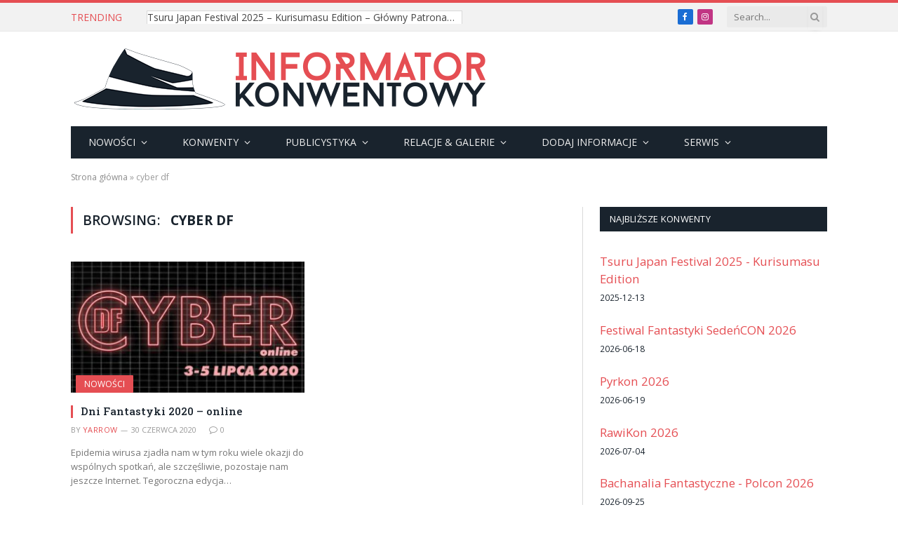

--- FILE ---
content_type: text/html; charset=UTF-8
request_url: https://konwenty.info/tag/cyber-df/
body_size: 15132
content:
<!DOCTYPE html>
<html lang="pl-PL" class="s-light site-s-light">

<head>

	<meta charset="UTF-8" />
	<meta name="viewport" content="width=device-width, initial-scale=1" />
	<meta name='robots' content='index, follow, max-image-preview:large, max-snippet:-1, max-video-preview:-1' />
	<style>img:is([sizes="auto" i], [sizes^="auto," i]) { contain-intrinsic-size: 3000px 1500px }</style>
	
	<!-- This site is optimized with the Yoast SEO plugin v26.4 - https://yoast.com/wordpress/plugins/seo/ -->
	<title>Archiwa cyber df - Informator Konwentowy</title>
	<link rel="canonical" href="https://konwenty.info/tag/cyber-df/" />
	<meta property="og:locale" content="pl_PL" />
	<meta property="og:type" content="article" />
	<meta property="og:title" content="Archiwa cyber df - Informator Konwentowy" />
	<meta property="og:url" content="https://konwenty.info/tag/cyber-df/" />
	<meta property="og:site_name" content="Informator Konwentowy" />
	<meta name="twitter:card" content="summary_large_image" />
	<script type="application/ld+json" class="yoast-schema-graph">{"@context":"https://schema.org","@graph":[{"@type":"CollectionPage","@id":"https://konwenty.info/tag/cyber-df/","url":"https://konwenty.info/tag/cyber-df/","name":"Archiwa cyber df - Informator Konwentowy","isPartOf":{"@id":"https://konwenty.info/#website"},"primaryImageOfPage":{"@id":"https://konwenty.info/tag/cyber-df/#primaryimage"},"image":{"@id":"https://konwenty.info/tag/cyber-df/#primaryimage"},"thumbnailUrl":"https://konwenty.info/wp-content/uploads/2020/05/DF-2020.jpg","breadcrumb":{"@id":"https://konwenty.info/tag/cyber-df/#breadcrumb"},"inLanguage":"pl-PL"},{"@type":"ImageObject","inLanguage":"pl-PL","@id":"https://konwenty.info/tag/cyber-df/#primaryimage","url":"https://konwenty.info/wp-content/uploads/2020/05/DF-2020.jpg","contentUrl":"https://konwenty.info/wp-content/uploads/2020/05/DF-2020.jpg","width":960,"height":365},{"@type":"BreadcrumbList","@id":"https://konwenty.info/tag/cyber-df/#breadcrumb","itemListElement":[{"@type":"ListItem","position":1,"name":"Strona główna","item":"https://konwenty.info/"},{"@type":"ListItem","position":2,"name":"cyber df"}]},{"@type":"WebSite","@id":"https://konwenty.info/#website","url":"https://konwenty.info/","name":"Informator Konwentowy","description":"Twoje Źródło Informacji o Konwentach - Fantastyka, Literatura, Manga, Anime, Postapo","publisher":{"@id":"https://konwenty.info/#organization"},"potentialAction":[{"@type":"SearchAction","target":{"@type":"EntryPoint","urlTemplate":"https://konwenty.info/?s={search_term_string}"},"query-input":{"@type":"PropertyValueSpecification","valueRequired":true,"valueName":"search_term_string"}}],"inLanguage":"pl-PL"},{"@type":"Organization","@id":"https://konwenty.info/#organization","name":"Informator Konwentowy","url":"https://konwenty.info/","logo":{"@type":"ImageObject","inLanguage":"pl-PL","@id":"https://konwenty.info/#/schema/logo/image/","url":"https://konwenty.info/wp-content/uploads/2015/04/informatorkonwentowy_200.png","contentUrl":"https://konwenty.info/wp-content/uploads/2015/04/informatorkonwentowy_200.png","width":200,"height":200,"caption":"Informator Konwentowy"},"image":{"@id":"https://konwenty.info/#/schema/logo/image/"},"sameAs":["https://www.facebook.com/InformatorKonwentowy/"]}]}</script>
	<!-- / Yoast SEO plugin. -->


<link rel='dns-prefetch' href='//www.google.com' />
<link rel='dns-prefetch' href='//fonts.googleapis.com' />
<link rel="alternate" type="application/rss+xml" title="Informator Konwentowy &raquo; Kanał z wpisami" href="https://konwenty.info/feed/" />
<link rel="alternate" type="application/rss+xml" title="Informator Konwentowy &raquo; Kanał z komentarzami" href="https://konwenty.info/comments/feed/" />
<link rel="alternate" type="application/rss+xml" title="Informator Konwentowy &raquo; Kanał z wpisami otagowanymi jako cyber df" href="https://konwenty.info/tag/cyber-df/feed/" />
<script type="text/javascript">
/* <![CDATA[ */
window._wpemojiSettings = {"baseUrl":"https:\/\/s.w.org\/images\/core\/emoji\/16.0.1\/72x72\/","ext":".png","svgUrl":"https:\/\/s.w.org\/images\/core\/emoji\/16.0.1\/svg\/","svgExt":".svg","source":{"concatemoji":"https:\/\/konwenty.info\/wp-includes\/js\/wp-emoji-release.min.js?ver=6.8.3"}};
/*! This file is auto-generated */
!function(s,n){var o,i,e;function c(e){try{var t={supportTests:e,timestamp:(new Date).valueOf()};sessionStorage.setItem(o,JSON.stringify(t))}catch(e){}}function p(e,t,n){e.clearRect(0,0,e.canvas.width,e.canvas.height),e.fillText(t,0,0);var t=new Uint32Array(e.getImageData(0,0,e.canvas.width,e.canvas.height).data),a=(e.clearRect(0,0,e.canvas.width,e.canvas.height),e.fillText(n,0,0),new Uint32Array(e.getImageData(0,0,e.canvas.width,e.canvas.height).data));return t.every(function(e,t){return e===a[t]})}function u(e,t){e.clearRect(0,0,e.canvas.width,e.canvas.height),e.fillText(t,0,0);for(var n=e.getImageData(16,16,1,1),a=0;a<n.data.length;a++)if(0!==n.data[a])return!1;return!0}function f(e,t,n,a){switch(t){case"flag":return n(e,"\ud83c\udff3\ufe0f\u200d\u26a7\ufe0f","\ud83c\udff3\ufe0f\u200b\u26a7\ufe0f")?!1:!n(e,"\ud83c\udde8\ud83c\uddf6","\ud83c\udde8\u200b\ud83c\uddf6")&&!n(e,"\ud83c\udff4\udb40\udc67\udb40\udc62\udb40\udc65\udb40\udc6e\udb40\udc67\udb40\udc7f","\ud83c\udff4\u200b\udb40\udc67\u200b\udb40\udc62\u200b\udb40\udc65\u200b\udb40\udc6e\u200b\udb40\udc67\u200b\udb40\udc7f");case"emoji":return!a(e,"\ud83e\udedf")}return!1}function g(e,t,n,a){var r="undefined"!=typeof WorkerGlobalScope&&self instanceof WorkerGlobalScope?new OffscreenCanvas(300,150):s.createElement("canvas"),o=r.getContext("2d",{willReadFrequently:!0}),i=(o.textBaseline="top",o.font="600 32px Arial",{});return e.forEach(function(e){i[e]=t(o,e,n,a)}),i}function t(e){var t=s.createElement("script");t.src=e,t.defer=!0,s.head.appendChild(t)}"undefined"!=typeof Promise&&(o="wpEmojiSettingsSupports",i=["flag","emoji"],n.supports={everything:!0,everythingExceptFlag:!0},e=new Promise(function(e){s.addEventListener("DOMContentLoaded",e,{once:!0})}),new Promise(function(t){var n=function(){try{var e=JSON.parse(sessionStorage.getItem(o));if("object"==typeof e&&"number"==typeof e.timestamp&&(new Date).valueOf()<e.timestamp+604800&&"object"==typeof e.supportTests)return e.supportTests}catch(e){}return null}();if(!n){if("undefined"!=typeof Worker&&"undefined"!=typeof OffscreenCanvas&&"undefined"!=typeof URL&&URL.createObjectURL&&"undefined"!=typeof Blob)try{var e="postMessage("+g.toString()+"("+[JSON.stringify(i),f.toString(),p.toString(),u.toString()].join(",")+"));",a=new Blob([e],{type:"text/javascript"}),r=new Worker(URL.createObjectURL(a),{name:"wpTestEmojiSupports"});return void(r.onmessage=function(e){c(n=e.data),r.terminate(),t(n)})}catch(e){}c(n=g(i,f,p,u))}t(n)}).then(function(e){for(var t in e)n.supports[t]=e[t],n.supports.everything=n.supports.everything&&n.supports[t],"flag"!==t&&(n.supports.everythingExceptFlag=n.supports.everythingExceptFlag&&n.supports[t]);n.supports.everythingExceptFlag=n.supports.everythingExceptFlag&&!n.supports.flag,n.DOMReady=!1,n.readyCallback=function(){n.DOMReady=!0}}).then(function(){return e}).then(function(){var e;n.supports.everything||(n.readyCallback(),(e=n.source||{}).concatemoji?t(e.concatemoji):e.wpemoji&&e.twemoji&&(t(e.twemoji),t(e.wpemoji)))}))}((window,document),window._wpemojiSettings);
/* ]]> */
</script>
<link rel='stylesheet' id='wpgmp_frontend_css-css' href='https://konwenty.info/wp-content/plugins/wp-google-map-pro/css/wpgmp-frontend.css?ver=6.8.3' type='text/css' media='all' />
<style id='wp-emoji-styles-inline-css' type='text/css'>

	img.wp-smiley, img.emoji {
		display: inline !important;
		border: none !important;
		box-shadow: none !important;
		height: 1em !important;
		width: 1em !important;
		margin: 0 0.07em !important;
		vertical-align: -0.1em !important;
		background: none !important;
		padding: 0 !important;
	}
</style>
<link rel='stylesheet' id='wp-block-library-css' href='https://konwenty.info/wp-includes/css/dist/block-library/style.min.css?ver=6.8.3' type='text/css' media='all' />
<style id='classic-theme-styles-inline-css' type='text/css'>
/*! This file is auto-generated */
.wp-block-button__link{color:#fff;background-color:#32373c;border-radius:9999px;box-shadow:none;text-decoration:none;padding:calc(.667em + 2px) calc(1.333em + 2px);font-size:1.125em}.wp-block-file__button{background:#32373c;color:#fff;text-decoration:none}
</style>
<style id='global-styles-inline-css' type='text/css'>
:root{--wp--preset--aspect-ratio--square: 1;--wp--preset--aspect-ratio--4-3: 4/3;--wp--preset--aspect-ratio--3-4: 3/4;--wp--preset--aspect-ratio--3-2: 3/2;--wp--preset--aspect-ratio--2-3: 2/3;--wp--preset--aspect-ratio--16-9: 16/9;--wp--preset--aspect-ratio--9-16: 9/16;--wp--preset--color--black: #000000;--wp--preset--color--cyan-bluish-gray: #abb8c3;--wp--preset--color--white: #ffffff;--wp--preset--color--pale-pink: #f78da7;--wp--preset--color--vivid-red: #cf2e2e;--wp--preset--color--luminous-vivid-orange: #ff6900;--wp--preset--color--luminous-vivid-amber: #fcb900;--wp--preset--color--light-green-cyan: #7bdcb5;--wp--preset--color--vivid-green-cyan: #00d084;--wp--preset--color--pale-cyan-blue: #8ed1fc;--wp--preset--color--vivid-cyan-blue: #0693e3;--wp--preset--color--vivid-purple: #9b51e0;--wp--preset--gradient--vivid-cyan-blue-to-vivid-purple: linear-gradient(135deg,rgba(6,147,227,1) 0%,rgb(155,81,224) 100%);--wp--preset--gradient--light-green-cyan-to-vivid-green-cyan: linear-gradient(135deg,rgb(122,220,180) 0%,rgb(0,208,130) 100%);--wp--preset--gradient--luminous-vivid-amber-to-luminous-vivid-orange: linear-gradient(135deg,rgba(252,185,0,1) 0%,rgba(255,105,0,1) 100%);--wp--preset--gradient--luminous-vivid-orange-to-vivid-red: linear-gradient(135deg,rgba(255,105,0,1) 0%,rgb(207,46,46) 100%);--wp--preset--gradient--very-light-gray-to-cyan-bluish-gray: linear-gradient(135deg,rgb(238,238,238) 0%,rgb(169,184,195) 100%);--wp--preset--gradient--cool-to-warm-spectrum: linear-gradient(135deg,rgb(74,234,220) 0%,rgb(151,120,209) 20%,rgb(207,42,186) 40%,rgb(238,44,130) 60%,rgb(251,105,98) 80%,rgb(254,248,76) 100%);--wp--preset--gradient--blush-light-purple: linear-gradient(135deg,rgb(255,206,236) 0%,rgb(152,150,240) 100%);--wp--preset--gradient--blush-bordeaux: linear-gradient(135deg,rgb(254,205,165) 0%,rgb(254,45,45) 50%,rgb(107,0,62) 100%);--wp--preset--gradient--luminous-dusk: linear-gradient(135deg,rgb(255,203,112) 0%,rgb(199,81,192) 50%,rgb(65,88,208) 100%);--wp--preset--gradient--pale-ocean: linear-gradient(135deg,rgb(255,245,203) 0%,rgb(182,227,212) 50%,rgb(51,167,181) 100%);--wp--preset--gradient--electric-grass: linear-gradient(135deg,rgb(202,248,128) 0%,rgb(113,206,126) 100%);--wp--preset--gradient--midnight: linear-gradient(135deg,rgb(2,3,129) 0%,rgb(40,116,252) 100%);--wp--preset--font-size--small: 13px;--wp--preset--font-size--medium: 20px;--wp--preset--font-size--large: 36px;--wp--preset--font-size--x-large: 42px;--wp--preset--spacing--20: 0.44rem;--wp--preset--spacing--30: 0.67rem;--wp--preset--spacing--40: 1rem;--wp--preset--spacing--50: 1.5rem;--wp--preset--spacing--60: 2.25rem;--wp--preset--spacing--70: 3.38rem;--wp--preset--spacing--80: 5.06rem;--wp--preset--shadow--natural: 6px 6px 9px rgba(0, 0, 0, 0.2);--wp--preset--shadow--deep: 12px 12px 50px rgba(0, 0, 0, 0.4);--wp--preset--shadow--sharp: 6px 6px 0px rgba(0, 0, 0, 0.2);--wp--preset--shadow--outlined: 6px 6px 0px -3px rgba(255, 255, 255, 1), 6px 6px rgba(0, 0, 0, 1);--wp--preset--shadow--crisp: 6px 6px 0px rgba(0, 0, 0, 1);}:where(.is-layout-flex){gap: 0.5em;}:where(.is-layout-grid){gap: 0.5em;}body .is-layout-flex{display: flex;}.is-layout-flex{flex-wrap: wrap;align-items: center;}.is-layout-flex > :is(*, div){margin: 0;}body .is-layout-grid{display: grid;}.is-layout-grid > :is(*, div){margin: 0;}:where(.wp-block-columns.is-layout-flex){gap: 2em;}:where(.wp-block-columns.is-layout-grid){gap: 2em;}:where(.wp-block-post-template.is-layout-flex){gap: 1.25em;}:where(.wp-block-post-template.is-layout-grid){gap: 1.25em;}.has-black-color{color: var(--wp--preset--color--black) !important;}.has-cyan-bluish-gray-color{color: var(--wp--preset--color--cyan-bluish-gray) !important;}.has-white-color{color: var(--wp--preset--color--white) !important;}.has-pale-pink-color{color: var(--wp--preset--color--pale-pink) !important;}.has-vivid-red-color{color: var(--wp--preset--color--vivid-red) !important;}.has-luminous-vivid-orange-color{color: var(--wp--preset--color--luminous-vivid-orange) !important;}.has-luminous-vivid-amber-color{color: var(--wp--preset--color--luminous-vivid-amber) !important;}.has-light-green-cyan-color{color: var(--wp--preset--color--light-green-cyan) !important;}.has-vivid-green-cyan-color{color: var(--wp--preset--color--vivid-green-cyan) !important;}.has-pale-cyan-blue-color{color: var(--wp--preset--color--pale-cyan-blue) !important;}.has-vivid-cyan-blue-color{color: var(--wp--preset--color--vivid-cyan-blue) !important;}.has-vivid-purple-color{color: var(--wp--preset--color--vivid-purple) !important;}.has-black-background-color{background-color: var(--wp--preset--color--black) !important;}.has-cyan-bluish-gray-background-color{background-color: var(--wp--preset--color--cyan-bluish-gray) !important;}.has-white-background-color{background-color: var(--wp--preset--color--white) !important;}.has-pale-pink-background-color{background-color: var(--wp--preset--color--pale-pink) !important;}.has-vivid-red-background-color{background-color: var(--wp--preset--color--vivid-red) !important;}.has-luminous-vivid-orange-background-color{background-color: var(--wp--preset--color--luminous-vivid-orange) !important;}.has-luminous-vivid-amber-background-color{background-color: var(--wp--preset--color--luminous-vivid-amber) !important;}.has-light-green-cyan-background-color{background-color: var(--wp--preset--color--light-green-cyan) !important;}.has-vivid-green-cyan-background-color{background-color: var(--wp--preset--color--vivid-green-cyan) !important;}.has-pale-cyan-blue-background-color{background-color: var(--wp--preset--color--pale-cyan-blue) !important;}.has-vivid-cyan-blue-background-color{background-color: var(--wp--preset--color--vivid-cyan-blue) !important;}.has-vivid-purple-background-color{background-color: var(--wp--preset--color--vivid-purple) !important;}.has-black-border-color{border-color: var(--wp--preset--color--black) !important;}.has-cyan-bluish-gray-border-color{border-color: var(--wp--preset--color--cyan-bluish-gray) !important;}.has-white-border-color{border-color: var(--wp--preset--color--white) !important;}.has-pale-pink-border-color{border-color: var(--wp--preset--color--pale-pink) !important;}.has-vivid-red-border-color{border-color: var(--wp--preset--color--vivid-red) !important;}.has-luminous-vivid-orange-border-color{border-color: var(--wp--preset--color--luminous-vivid-orange) !important;}.has-luminous-vivid-amber-border-color{border-color: var(--wp--preset--color--luminous-vivid-amber) !important;}.has-light-green-cyan-border-color{border-color: var(--wp--preset--color--light-green-cyan) !important;}.has-vivid-green-cyan-border-color{border-color: var(--wp--preset--color--vivid-green-cyan) !important;}.has-pale-cyan-blue-border-color{border-color: var(--wp--preset--color--pale-cyan-blue) !important;}.has-vivid-cyan-blue-border-color{border-color: var(--wp--preset--color--vivid-cyan-blue) !important;}.has-vivid-purple-border-color{border-color: var(--wp--preset--color--vivid-purple) !important;}.has-vivid-cyan-blue-to-vivid-purple-gradient-background{background: var(--wp--preset--gradient--vivid-cyan-blue-to-vivid-purple) !important;}.has-light-green-cyan-to-vivid-green-cyan-gradient-background{background: var(--wp--preset--gradient--light-green-cyan-to-vivid-green-cyan) !important;}.has-luminous-vivid-amber-to-luminous-vivid-orange-gradient-background{background: var(--wp--preset--gradient--luminous-vivid-amber-to-luminous-vivid-orange) !important;}.has-luminous-vivid-orange-to-vivid-red-gradient-background{background: var(--wp--preset--gradient--luminous-vivid-orange-to-vivid-red) !important;}.has-very-light-gray-to-cyan-bluish-gray-gradient-background{background: var(--wp--preset--gradient--very-light-gray-to-cyan-bluish-gray) !important;}.has-cool-to-warm-spectrum-gradient-background{background: var(--wp--preset--gradient--cool-to-warm-spectrum) !important;}.has-blush-light-purple-gradient-background{background: var(--wp--preset--gradient--blush-light-purple) !important;}.has-blush-bordeaux-gradient-background{background: var(--wp--preset--gradient--blush-bordeaux) !important;}.has-luminous-dusk-gradient-background{background: var(--wp--preset--gradient--luminous-dusk) !important;}.has-pale-ocean-gradient-background{background: var(--wp--preset--gradient--pale-ocean) !important;}.has-electric-grass-gradient-background{background: var(--wp--preset--gradient--electric-grass) !important;}.has-midnight-gradient-background{background: var(--wp--preset--gradient--midnight) !important;}.has-small-font-size{font-size: var(--wp--preset--font-size--small) !important;}.has-medium-font-size{font-size: var(--wp--preset--font-size--medium) !important;}.has-large-font-size{font-size: var(--wp--preset--font-size--large) !important;}.has-x-large-font-size{font-size: var(--wp--preset--font-size--x-large) !important;}
:where(.wp-block-post-template.is-layout-flex){gap: 1.25em;}:where(.wp-block-post-template.is-layout-grid){gap: 1.25em;}
:where(.wp-block-columns.is-layout-flex){gap: 2em;}:where(.wp-block-columns.is-layout-grid){gap: 2em;}
:root :where(.wp-block-pullquote){font-size: 1.5em;line-height: 1.6;}
</style>
<link rel='stylesheet' id='contact-form-7-css' href='https://konwenty.info/wp-content/plugins/contact-form-7/includes/css/styles.css?ver=6.1.3' type='text/css' media='all' />
<link rel='stylesheet' id='osm-map-css-css' href='https://konwenty.info/wp-content/plugins/osm/css/osm_map.css?ver=6.8.3' type='text/css' media='all' />
<link rel='stylesheet' id='osm-ol3-css-css' href='https://konwenty.info/wp-content/plugins/osm/js/OL/7.1.0/ol.css?ver=6.8.3' type='text/css' media='all' />
<link rel='stylesheet' id='osm-ol3-ext-css-css' href='https://konwenty.info/wp-content/plugins/osm/css/osm_map_v3.css?ver=6.8.3' type='text/css' media='all' />
<link rel='stylesheet' id='smartmag-core-css' href='https://konwenty.info/wp-content/themes/smart-mag/style.css?ver=5.4.0' type='text/css' media='all' />
<link rel='stylesheet' id='smartmag-fonts-css' href='https://fonts.googleapis.com/css?family=Open+Sans%3A400%2C400i%2C600%2C700%7CRoboto+Slab%3A400%2C500' type='text/css' media='all' />
<link rel='stylesheet' id='magnific-popup-css' href='https://konwenty.info/wp-content/themes/smart-mag/css/lightbox.css?ver=5.4.0' type='text/css' media='all' />
<link rel='stylesheet' id='smartmag-icons-css' href='https://konwenty.info/wp-content/themes/smart-mag/css/icons/icons.css?ver=5.4.0' type='text/css' media='all' />
<link rel='stylesheet' id='smartmag-skin-css' href='https://konwenty.info/wp-content/themes/smart-mag/css/skin-classic.css?ver=5.4.0' type='text/css' media='all' />
<link rel='stylesheet' id='smartmag-legacy-sc-css' href='https://konwenty.info/wp-content/themes/smart-mag/css/legacy-shortcodes.css?ver=5.4.0' type='text/css' media='all' />
<script type="text/javascript" src="https://konwenty.info/wp-includes/js/jquery/jquery.min.js?ver=3.7.1" id="jquery-core-js"></script>
<script type="text/javascript" src="https://konwenty.info/wp-includes/js/jquery/jquery-migrate.min.js?ver=3.4.1" id="jquery-migrate-js"></script>
<script type="text/javascript" src="https://www.google.com/jsapi?ver=6.8.3" id="wpgmp_map-js"></script>
<script type="text/javascript" src="https://konwenty.info/wp-content/plugins/wp-google-map-pro/js/wpgmp-google-map.js?ver=6.8.3" id="wpgmp_googlemap_script-js"></script>
<script type="text/javascript" src="https://konwenty.info/wp-content/plugins/osm/js/OL/2.13.1/OpenLayers.js?ver=6.8.3" id="osm-ol-library-js"></script>
<script type="text/javascript" src="https://konwenty.info/wp-content/plugins/osm/js/OSM/openlayers/OpenStreetMap.js?ver=6.8.3" id="osm-osm-library-js"></script>
<script type="text/javascript" src="https://konwenty.info/wp-content/plugins/osm/js/OSeaM/harbours.js?ver=6.8.3" id="osm-harbours-library-js"></script>
<script type="text/javascript" src="https://konwenty.info/wp-content/plugins/osm/js/OSeaM/map_utils.js?ver=6.8.3" id="osm-map-utils-library-js"></script>
<script type="text/javascript" src="https://konwenty.info/wp-content/plugins/osm/js/OSeaM/utilities.js?ver=6.8.3" id="osm-utilities-library-js"></script>
<script type="text/javascript" src="https://konwenty.info/wp-content/plugins/osm/js/osm-plugin-lib.js?ver=6.8.3" id="OsmScript-js"></script>
<script type="text/javascript" src="https://konwenty.info/wp-content/plugins/osm/js/polyfill/v2/polyfill.min.js?features=requestAnimationFrame%2CElement.prototype.classList%2CURL&amp;ver=6.8.3" id="osm-polyfill-js"></script>
<script type="text/javascript" src="https://konwenty.info/wp-content/plugins/osm/js/OL/7.1.0/ol.js?ver=6.8.3" id="osm-ol3-library-js"></script>
<script type="text/javascript" src="https://konwenty.info/wp-content/plugins/osm/js/osm-v3-plugin-lib.js?ver=6.8.3" id="osm-ol3-ext-library-js"></script>
<script type="text/javascript" src="https://konwenty.info/wp-content/plugins/osm/js/osm-metabox-events.js?ver=6.8.3" id="osm-ol3-metabox-events-js"></script>
<script type="text/javascript" src="https://konwenty.info/wp-content/plugins/osm/js/osm-startup-lib.js?ver=6.8.3" id="osm-map-startup-js"></script>
<script type="text/javascript" src="https://konwenty.info/wp-content/plugins/wp-retina-2x/app/picturefill.min.js?ver=1763553121" id="wr2x-picturefill-js-js"></script>
<script type="text/javascript" id="smartmag-theme-js-extra">
/* <![CDATA[ */
var Bunyad = {"ajaxurl":"https:\/\/konwenty.info\/wp-admin\/admin-ajax.php"};
/* ]]> */
</script>
<script type="text/javascript" src="https://konwenty.info/wp-content/themes/smart-mag/js/theme.js?ver=5.4.0" id="smartmag-theme-js"></script>
<script type="text/javascript" src="https://konwenty.info/wp-content/themes/smart-mag/js/legacy-shortcodes.js?ver=5.4.0" id="smartmag-legacy-sc-js"></script>
<link rel="https://api.w.org/" href="https://konwenty.info/wp-json/" /><link rel="alternate" title="JSON" type="application/json" href="https://konwenty.info/wp-json/wp/v2/tags/1983" /><link rel="EditURI" type="application/rsd+xml" title="RSD" href="https://konwenty.info/xmlrpc.php?rsd" />
<meta name="generator" content="WordPress 6.8.3" />

<!-- This site is using AdRotate v5.16 to display their advertisements - https://ajdg.solutions/ -->
<!-- AdRotate CSS -->
<style type="text/css" media="screen">
	.g { margin:0px; padding:0px; overflow:hidden; line-height:1; zoom:1; }
	.g img { height:auto; }
	.g-col { position:relative; float:left; }
	.g-col:first-child { margin-left: 0; }
	.g-col:last-child { margin-right: 0; }
	.g-1 { min-width:1px; max-width:302px; margin: 0 auto; }
	.b-1 { margin:0px 1px 1px 1px; }
	@media only screen and (max-width: 480px) {
		.g-col, .g-dyn, .g-single { width:100%; margin-left:0; margin-right:0; }
	}
.adrotate_widgets, .ajdg_bnnrwidgets, .ajdg_grpwidgets { overflow:hidden; padding:0; }
</style>
<!-- /AdRotate CSS -->

<script type="text/javascript"> 

/**  all layers have to be in this global array - in further process each map will have something like vectorM[map_ol3js_n][layer_n] */
var vectorM = [[]];


/** put translations from PHP/mo to JavaScript */
var translations = [];

/** global GET-Parameters */
var HTTP_GET_VARS = [];

</script><!-- OSM plugin V6.1.9: did not add geo meta tags. --> 
<script type="text/javascript">
var wpgmp_ajaxurl = 'https://konwenty.info/wp-admin/admin-ajax.php';
</script>
<link id='MediaRSS' rel='alternate' type='application/rss+xml' title='NextGEN Gallery RSS Feed' href='https://konwenty.info/wp-content/plugins/nextgen-gallery/src/Legacy/xml/media-rss.php' />

		<script>
		var BunyadSchemeKey = 'bunyad-scheme';
		(() => {
			const d = document.documentElement;
			const c = d.classList;
			const scheme = localStorage.getItem(BunyadSchemeKey);
			if (scheme) {
				d.dataset.origClass = c;
				scheme === 'dark' ? c.remove('s-light', 'site-s-light') : c.remove('s-dark', 'site-s-dark');
				c.add('site-s-' + scheme, 's-' + scheme);
			}
		})();
		</script>
		<meta name="generator" content="Elementor 3.33.1; features: additional_custom_breakpoints; settings: css_print_method-external, google_font-enabled, font_display-auto">
<script type="text/javascript" src="https://konwenty.info/wp-content/plugins/si-captcha-for-wordpress/captcha/si_captcha.js?ver=1764213329"></script>
<!-- begin SI CAPTCHA Anti-Spam - login/register form style -->
<style type="text/css">
.si_captcha_small { width:175px; height:45px; padding-top:10px; padding-bottom:10px; }
.si_captcha_large { width:250px; height:60px; padding-top:10px; padding-bottom:10px; }
img#si_image_com { border-style:none; margin:0; padding-right:5px; float:left; }
img#si_image_reg { border-style:none; margin:0; padding-right:5px; float:left; }
img#si_image_log { border-style:none; margin:0; padding-right:5px; float:left; }
img#si_image_side_login { border-style:none; margin:0; padding-right:5px; float:left; }
img#si_image_checkout { border-style:none; margin:0; padding-right:5px; float:left; }
img#si_image_jetpack { border-style:none; margin:0; padding-right:5px; float:left; }
img#si_image_bbpress_topic { border-style:none; margin:0; padding-right:5px; float:left; }
.si_captcha_refresh { border-style:none; margin:0; vertical-align:bottom; }
div#si_captcha_input { display:block; padding-top:15px; padding-bottom:5px; }
label#si_captcha_code_label { margin:0; }
input#si_captcha_code_input { width:65px; }
p#si_captcha_code_p { clear: left; padding-top:10px; }
.si-captcha-jetpack-error { color:#DC3232; }
</style>
<!-- end SI CAPTCHA Anti-Spam - login/register form style -->
			<style>
				.e-con.e-parent:nth-of-type(n+4):not(.e-lazyloaded):not(.e-no-lazyload),
				.e-con.e-parent:nth-of-type(n+4):not(.e-lazyloaded):not(.e-no-lazyload) * {
					background-image: none !important;
				}
				@media screen and (max-height: 1024px) {
					.e-con.e-parent:nth-of-type(n+3):not(.e-lazyloaded):not(.e-no-lazyload),
					.e-con.e-parent:nth-of-type(n+3):not(.e-lazyloaded):not(.e-no-lazyload) * {
						background-image: none !important;
					}
				}
				@media screen and (max-height: 640px) {
					.e-con.e-parent:nth-of-type(n+2):not(.e-lazyloaded):not(.e-no-lazyload),
					.e-con.e-parent:nth-of-type(n+2):not(.e-lazyloaded):not(.e-no-lazyload) * {
						background-image: none !important;
					}
				}
			</style>
			<!-- Global site tag (gtag.js) - Google Analytics -->
<script async src="https://www.googletagmanager.com/gtag/js?id=UA-1499511-8"></script>
<script>
  window.dataLayer = window.dataLayer || [];
  function gtag(){dataLayer.push(arguments);}
  gtag('js', new Date());

  gtag('config', 'UA-1499511-8');
</script>
		<style type="text/css" id="wp-custom-css">
			.main-head .title {
 float: none !important;
 text-align:center !important;
}

.tabelka tr:hover td { 
		color: #fff !important;
		background: #e54e53; 
		text-decoration: none;
	}
.tabelka tr:hover a { 
		color: #fff !important;
}

.post-content p {
 text-align: justify;
}

@media only screen and (max-width: 799px) { 
 .mobile_znikacz {
  display:none;
}
}



	/* Tabik */
	.tabik {
		width:auto;
		position: relative;
	}
	
	.tabik_naglowek {
		background: #19232d;
		color: #efefef;
		margin-bottom: 1em;
		border-left: 0.25em solid red;
		overflow:auto;
		
	}
	
	.tabik_miesiac {
		margin-bottom: 1em;
		text-align:center;
		padding: 1em;
		background:#ebebeb;
	}
	
	.tabik_konwent  {
		min-height:1px;
		overflow:auto;
		border-left: 0.25em solid red;
		margin-bottom: 0.8em;
	}
	
	.tabik_konwent:nth-child(2n)   {
		min-height:1px;
		overflow:auto;
		background:#f3f3f3;
	}
	
	
	 .tabik_nazwa {	
		width: 30%;
		float:left;
		min-height:1px;
	 }
	 
	 .tabik_nazwa  a {	
		font-weight: bold;
		font-weight: normal;
		display: block;
	 }
	 
	 .tabik_nazwa :first-child {
		padding: 0 0 0 0.8em;
	 }
	 
	 .tabik_miejscowosc {
		width: 20%;
		float:left;
		min-height:1px;
	 }
	 .tabik_data {
		width: 10%;
		float:left;
		min-height:1px;
	 }
	 .tabik_dni {
		width: 5%;
		float:left;
		min-height:1px;
	 }
	 .tabik_rodzaj {
		width: 14%;
		float:left;
		min-height:1px;
	 }
	 .tabik_cena {
		width: 13%;
		float:left;
		min-height:1px;
	 }
	 .tabik_strona {
		width: 8%;
		float:left;
		min-height:1px;
	 }
	 
	 .tabik_konwent:hover { 
		color: #fff !important;
		background: #e54e53; 
	}
	
	 .tabik_konwent:hover a { 
		color: #fff !important;
	}
	.tabik_media {
		display: none;
	}
	.tabik_mapa {
		float:right;
		width:300px;
		height:300px;
		border: 1px solid #ccc;
		margin-bottom:10px;
		margin-left:10px;
	}
	.tabik_odwolany div {
		color: #aaa !important;
		text-decoration: line-through !important;
	}
	
	.tabik_patronat div {
		color: #000 !important;
		font-weight: bold !important;
	}

	.tabik_patronat div a {
		font-weight: bold !important;
	}

	
	.tabik_odwolany div a {
		color: #aaa !important;
		text-decoration: line-through !important;
	}
	
	
	
	@media only screen and (max-width: 799px) { 
	
			 .tabik_naglowek {
				display:none;
			 }
			 .tabik_konwent {
				padding: 0 0 0 0.8em;
			 }
			 
			 .tabik_nazwa {	
				width: auto;
				float:none;
				min-height:1px;
				font-size: 2em;
			 }
			 
			 .tabik_nazwa  a {	
				font-weight: bold;
				font-weight: normal;
			 }
			 
			 .tabik_nazwa :first-child {
				padding: 0;
			 }
			 
			 .tabik_miejscowosc {
				width: auto;
				float:none;
			 }
			 .tabik_data {
				width: auto;
				float:none;
			 }
			 .tabik_dni {
				display:none;
			 }
			 .tabik_rodzaj {
				width: auto;
				float:none;
			 }
			 .tabik_cena {
				width: auto;
				float:none;
			 }
			 .tabik_strona {
				width: auto;
				float:none;
			 }
			 
			 .tabik_media {
				display: block;
				float:left;
				padding-right: 2em;
				width:30%;
			}
			
			.tabik_mapa {
				float:none;
				width:auto;
				height:300px;
				border: 1px solid #ccc;
				margin-bottom:10px;
				margin-left:10px;
			}
			
			img.alignright  {
				display: block;
				float:none !important;
				margin-left:auto !important;
				margin-right:auto !important;
				width:90%;
				height:auto;
			}
			img.alignleft  {
				display: block;
				float:none !important;
				margin-left:auto !important;
				margin-right:auto !important;
				width:90%;
				height:auto;
			}
		

	}
	
.no-display {
opacity: 1 !important;
}		</style>
		

</head>

<body class="archive tag tag-cyber-df tag-1983 wp-theme-smart-mag right-sidebar has-lb has-lb-sm has-sb-sep layout-normal elementor-default elementor-kit-84428">



<div class="main-wrap">

	
<div class="off-canvas-backdrop"></div>
<div class="mobile-menu-container off-canvas s-dark hide-menu-lg" id="off-canvas">

	<div class="off-canvas-head">
		<a href="#" class="close"><i class="tsi tsi-times"></i></a>

		<div class="ts-logo">
					</div>
	</div>

	<div class="off-canvas-content">

					<ul class="mobile-menu"></ul>
		
		
		
		<div class="spc-social spc-social-b smart-head-social">
		
			
				<a href="https://www.facebook.com/InformatorKonwentowy" class="link s-facebook" target="_blank" rel="noopener">
					<i class="icon tsi tsi-facebook"></i>
					<span class="visuallyhidden">Facebook</span>
				</a>
									
			
				<a href="#" class="link s-twitter" target="_blank" rel="noopener">
					<i class="icon tsi tsi-twitter"></i>
					<span class="visuallyhidden">Twitter</span>
				</a>
									
			
				<a href="https://www.instagram.com/informator.konwentowy" class="link s-instagram" target="_blank" rel="noopener">
					<i class="icon tsi tsi-instagram"></i>
					<span class="visuallyhidden">Instagram</span>
				</a>
									
			
		</div>

		
	</div>

</div>
<div class="smart-head smart-head-legacy smart-head-main" id="smart-head" data-sticky="auto" data-sticky-type="smart">
	
	<div class="smart-head-row smart-head-top is-light smart-head-row-full">

		<div class="inner wrap">

							
				<div class="items items-left ">
				
<div class="trending-ticker">
	<span class="heading">Trending</span>

	<ul>
				
			<li><a href="https://konwenty.info/tsuru-japan-festival-2025-kurisumasu-edition-glowny-patronat-medialny/" class="post-link">Tsuru Japan Festival 2025 &#8211; Kurisumasu Edition &#8211; Główny Patronat Medialny</a></li>
		
				
			<li><a href="https://konwenty.info/czestochowski-dzien-fantastyki-xiii-fotorelacja/" class="post-link">Częstochowski Dzień Fantastyki XIII &#8211; fotorelacja</a></li>
		
				
			<li><a href="https://konwenty.info/ryucon-silesia-2025-fotorelacja/" class="post-link">Ryucon Silesia 2025 &#8211; fotorelacja</a></li>
		
				
			<li><a href="https://konwenty.info/bunkasai-patronat-medialny/" class="post-link">Bunkasai &#8211; patronat medialny</a></li>
		
				
			<li><a href="https://konwenty.info/czestochowski-dzien-fantastyki-xiii-2025-wiesci/" class="post-link">Częstochowski Dzień Fantastyki XIII [2025] &#8211; wieści</a></li>
		
				
			<li><a href="https://konwenty.info/kapitularz-2025-relacja/" class="post-link">Kapitularz 2025 &#8211; relacja</a></li>
		
				
			<li><a href="https://konwenty.info/ryucon-silesia-2025-patronat-medialny/" class="post-link">Ryucon Silesia 2025 &#8211; patronat medialny</a></li>
		
				
			<li><a href="https://konwenty.info/bachanalia-program-dostepny/" class="post-link">Bachanalia &#8211; program dostępny</a></li>
		
				
			</ul>
</div>
				</div>

							
				<div class="items items-center empty">
								</div>

							
				<div class="items items-right ">
				
		<div class="spc-social spc-social-c smart-head-social spc-social-bg">
		
			
				<a href="https://www.facebook.com/InformatorKonwentowy" class="link s-facebook" target="_blank" rel="noopener">
					<i class="icon tsi tsi-facebook"></i>
					<span class="visuallyhidden">Facebook</span>
				</a>
									
			
				<a href="https://www.instagram.com/informator.konwentowy" class="link s-instagram" target="_blank" rel="noopener">
					<i class="icon tsi tsi-instagram"></i>
					<span class="visuallyhidden">Instagram</span>
				</a>
									
			
		</div>

		

	<div class="smart-head-search">
		<form role="search" class="search-form" action="https://konwenty.info/" method="get">
			<input type="text" name="s" class="query live-search-query" value="" placeholder="Search..." autocomplete="off" />
			<button class="search-button" type="submit">
				<i class="tsi tsi-search"></i>
				<span class="visuallyhidden"></span>
			</button>
		</form>
	</div> <!-- .search -->

				</div>

						
		</div>
	</div>

	
	<div class="smart-head-row smart-head-mid is-light smart-head-row-full">

		<div class="inner wrap">

							
				<div class="items items-left ">
					<a href="https://konwenty.info/" title="Informator Konwentowy" rel="home" class="logo-link ts-logo">
		<span>
			
				
					
					<img src="https://konwenty.info/wp-content/uploads/2015/02/informatorkonwentowy_logo.png" class="logo-image" alt="Informator Konwentowy" />

									 
					</span>
	</a>				</div>

							
				<div class="items items-center empty">
								</div>

							
				<div class="items items-right ">
				
<div class="h-text h-text">
	</div>				</div>

						
		</div>
	</div>

	
	<div class="smart-head-row smart-head-bot s-dark wrap">

		<div class="inner full">

							
				<div class="items items-left ">
					<div class="nav-wrap">
		<nav class="navigation navigation-main nav-hov-b">
			<ul id="menu-nawigacja-1" class="menu"><li id="menu-item-3709" class="menu-item menu-item-type-taxonomy menu-item-object-category menu-item-has-children menu-cat-374 menu-item-3709"><a href="https://konwenty.info/kategoria/nowosci/">Nowości</a>
<ul class="sub-menu">
	<li id="menu-item-38168" class="menu-item menu-item-type-taxonomy menu-item-object-category menu-cat-894 menu-item-38168"><a href="https://konwenty.info/kategoria/fantastyka/">Fantastyka</a></li>
	<li id="menu-item-38169" class="menu-item menu-item-type-taxonomy menu-item-object-category menu-cat-893 menu-item-38169"><a href="https://konwenty.info/kategoria/manga-anime/">Manga &#038; Anime</a></li>
	<li id="menu-item-48352" class="menu-item menu-item-type-taxonomy menu-item-object-category menu-cat-1202 menu-item-48352"><a href="https://konwenty.info/kategoria/larpy/">Larpy</a></li>
</ul>
</li>
<li id="menu-item-3713" class="menu-item menu-item-type-custom menu-item-object-custom menu-item-has-children menu-item-3713"><a href="https://konwenty.info/konwenty/">Konwenty</a>
<ul class="sub-menu">
	<li id="menu-item-4439" class="menu-item menu-item-type-custom menu-item-object-custom menu-item-has-children menu-item-4439"><a href="https://konwenty.info/konwenty/">Lista Konwentów</a>
	<ul class="sub-menu">
		<li id="menu-item-15603" class="menu-item menu-item-type-custom menu-item-object-custom menu-item-15603"><a href="//konwenty.info/konwenty/#dzisiaj">Nadchodzące</a></li>
		<li id="menu-item-92328" class="menu-item menu-item-type-custom menu-item-object-custom menu-item-92328"><a href="//konwenty.info/konwenty/?rok=2024">Rok 2024</a></li>
		<li id="menu-item-15601" class="menu-item menu-item-type-custom menu-item-object-custom menu-item-15601"><a href="//konwenty.info/konwenty/?rok=2023">Rok 2023</a></li>
		<li id="menu-item-15600" class="menu-item menu-item-type-custom menu-item-object-custom menu-item-15600"><a href="//konwenty.info/konwenty/?rok=2022">Rok 2022</a></li>
	</ul>
</li>
	<li id="menu-item-4543" class="menu-item menu-item-type-custom menu-item-object-custom menu-item-4543"><a href="https://konwenty.info/mapa">Mapa Konwentowa</a></li>
	<li id="menu-item-15634" class="menu-item menu-item-type-post_type menu-item-object-page menu-item-15634"><a href="https://konwenty.info/kalendarz/">Kalendarz Konwentów</a></li>
</ul>
</li>
<li id="menu-item-3711" class="menu-item menu-item-type-taxonomy menu-item-object-category menu-item-has-children menu-cat-378 menu-item-3711"><a href="https://konwenty.info/kategoria/publicystyka/">Publicystyka</a>
<ul class="sub-menu">
	<li id="menu-item-13140" class="menu-item menu-item-type-taxonomy menu-item-object-category menu-cat-890 menu-item-13140"><a href="https://konwenty.info/kategoria/publicystyka/artykuly/">Artykuły</a></li>
	<li id="menu-item-51331" class="menu-item menu-item-type-taxonomy menu-item-object-category menu-cat-1233 menu-item-51331"><a href="https://konwenty.info/kategoria/publicystyka/felietony/">Felietony</a></li>
	<li id="menu-item-13142" class="menu-item menu-item-type-taxonomy menu-item-object-category menu-cat-892 menu-item-13142"><a href="https://konwenty.info/kategoria/publicystyka/poradniki/">Poradniki</a></li>
	<li id="menu-item-13143" class="menu-item menu-item-type-taxonomy menu-item-object-category menu-cat-891 menu-item-13143"><a href="https://konwenty.info/kategoria/publicystyka/podsumowania/">Podsumowania</a></li>
	<li id="menu-item-66859" class="menu-item menu-item-type-taxonomy menu-item-object-category menu-cat-1222 menu-item-66859"><a href="https://konwenty.info/kategoria/publicystyka/wywiady/">Wywiady</a></li>
	<li id="menu-item-3712" class="menu-item menu-item-type-taxonomy menu-item-object-category menu-cat-376 menu-item-3712"><a href="https://konwenty.info/kategoria/publicystyka/faq/">FAQ</a></li>
</ul>
</li>
<li id="menu-item-4429" class="menu-item menu-item-type-custom menu-item-object-custom menu-item-has-children menu-item-4429"><a href="https://konwenty.info/kategoria/relacje/">Relacje &#038; Galerie</a>
<ul class="sub-menu">
	<li id="menu-item-3756" class="menu-item menu-item-type-taxonomy menu-item-object-category menu-cat-419 menu-item-3756"><a href="https://konwenty.info/kategoria/relacje/">Relacje</a></li>
	<li id="menu-item-18163" class="menu-item menu-item-type-taxonomy menu-item-object-category menu-cat-820 menu-item-18163"><a href="https://konwenty.info/kategoria/galeria/">Galerie</a></li>
	<li id="menu-item-48997" class="menu-item menu-item-type-taxonomy menu-item-object-category menu-cat-1203 menu-item-48997"><a href="https://konwenty.info/kategoria/recenzje-larpow/">Recenzje larpów</a></li>
</ul>
</li>
<li id="menu-item-3717" class="menu-item menu-item-type-custom menu-item-object-custom menu-item-has-children menu-item-3717"><a href="https://konwenty.info/dodaj-informacje/">Dodaj Informacje</a>
<ul class="sub-menu">
	<li id="menu-item-15613" class="menu-item menu-item-type-post_type menu-item-object-page menu-item-15613"><a href="https://konwenty.info/dodaj-konwent/">Dodaj konwent</a></li>
	<li id="menu-item-15612" class="menu-item menu-item-type-post_type menu-item-object-page menu-item-15612"><a href="https://konwenty.info/dodaj-wiadomosc/">Dodaj wiadomość</a></li>
</ul>
</li>
<li id="menu-item-3720" class="menu-item menu-item-type-post_type menu-item-object-page menu-item-has-children menu-item-3720"><a href="https://konwenty.info/informacje/">Serwis</a>
<ul class="sub-menu">
	<li id="menu-item-43232" class="menu-item menu-item-type-post_type menu-item-object-page menu-item-43232"><a href="https://konwenty.info/informacje/">O Serwisie</a></li>
	<li id="menu-item-77795" class="menu-item menu-item-type-post_type menu-item-object-page menu-item-77795"><a href="https://konwenty.info/redakcja/">Redakcja</a></li>
	<li id="menu-item-3863" class="menu-item menu-item-type-post_type menu-item-object-page menu-item-3863"><a href="https://konwenty.info/dolacz_do_redakcji/">Dołącz do redakcji Informatora Konwentowego</a></li>
	<li id="menu-item-38225" class="menu-item menu-item-type-post_type menu-item-object-page menu-item-38225"><a href="https://konwenty.info/patronat-medialny/">Patronat Medialny</a></li>
	<li id="menu-item-3721" class="menu-item menu-item-type-post_type menu-item-object-page menu-item-3721"><a href="https://konwenty.info/?page_id=1890">Konwent Roku/Sezonu</a></li>
</ul>
</li>
</ul>		</nav>
	</div>
				</div>

							
				<div class="items items-center empty">
								</div>

							
				<div class="items items-right empty">
								</div>

						
		</div>
	</div>

	</div>
<div class="smart-head smart-head-a smart-head-mobile" id="smart-head-mobile" data-sticky="mid" data-sticky-type>
	
	<div class="smart-head-row smart-head-mid smart-head-row-3 is-light smart-head-row-full">

		<div class="inner wrap">

							
				<div class="items items-left ">
				
<button class="offcanvas-toggle has-icon" type="button" aria-label="Menu">
	<span class="hamburger-icon hamburger-icon-a">
		<span class="inner"></span>
	</span>
</button>				</div>

							
				<div class="items items-center ">
					<a href="https://konwenty.info/" title="Informator Konwentowy" rel="home" class="logo-link ts-logo">
		<span>
			
				
					
					<img src="https://konwenty.info/wp-content/uploads/2015/02/informatorkonwentowy_logo.png" class="logo-image" alt="Informator Konwentowy" />

									 
					</span>
	</a>				</div>

							
				<div class="items items-right ">
				

	<a href="#" class="search-icon has-icon-only is-icon" title="Search">
		<i class="tsi tsi-search"></i>
	</a>

				</div>

						
		</div>
	</div>

	</div>
<nav class="breadcrumbs is-full-width breadcrumbs-a" id="breadcrumb"><div class="inner ts-contain "><span><span><a href="https://konwenty.info/">Strona główna</a></span> &raquo; <span class="breadcrumb_last" aria-current="page">cyber df</span></span></div></nav>
<div class="main ts-contain cf right-sidebar">
	<div class="ts-row">
		<div class="col-8 main-content">

					<h1 class="archive-heading">
				Browsing: <span>cyber df</span>			</h1>
				
			
					
				<section class="block-wrap block-grid mb-none" data-id="1">

				
			<div class="block-content">
					
	<div class="loop loop-grid loop-grid-base grid grid-2 md:grid-2 xs:grid-1">

					
<article class="l-post  grid-base-post grid-post">

	
			<div class="media">

		
			<a href="https://konwenty.info/dni-fantastyki-2020-online/" class="image-link media-ratio ratio-16-9" title="Dni Fantastyki 2020 &#8211; online"><span data-bgsrc="https://konwenty.info/wp-content/uploads/2020/05/DF-2020.jpg" class="img bg-cover wp-post-image attachment-large size-large lazyload" data-bgset="https://konwenty.info/wp-content/uploads/2020/05/DF-2020-480x183@2x.jpg 960w, https://konwenty.info/wp-content/uploads/2020/05/DF-2020-480x183.jpg 480w" data-sizes="(max-width: 377px) 100vw, 377px"></span></a>			
			
			
							
				<span class="cat-labels cat-labels-overlay c-overlay p-bot-left">
				<a href="https://konwenty.info/kategoria/nowosci/" class="category term-color-374" rel="category">Nowości</a>
			</span>
						
			
		
		</div>
	

	
		<div class="content">

			<div class="post-meta post-meta-a has-below"><h2 class="is-title post-title"><a href="https://konwenty.info/dni-fantastyki-2020-online/">Dni Fantastyki 2020 &#8211; online</a></h2><div class="post-meta-items meta-below"><span class="meta-item post-author"><span class="by">By</span> <a href="https://konwenty.info/author/yarrow/" title="Wpisy od yarrow" rel="author">yarrow</a></span><span class="meta-item has-next-icon date"><span class="date-link"><time class="post-date" datetime="2020-06-30T22:26:53+02:00">30 czerwca 2020</time></span></span><span class="meta-item comments has-icon"><a href="https://konwenty.info/dni-fantastyki-2020-online/#respond"><i class="tsi tsi-comment-o"></i>0</a></span></div></div>			
						
				<div class="excerpt">
					<p>Epidemia wirusa zjadła nam w tym roku wiele okazji do wspólnych spotkań, ale szczęśliwie, pozostaje nam jeszcze Internet. Tegoroczna edycja&hellip;</p>
				</div>
			
			
			
		</div>

	
</article>		
	</div>

	

	<nav class="main-pagination pagination-numbers" data-type="numbers">
			</nav>


	
			</div>

		</section>
		
		</div>
		
				
	
	<aside class="col-4 main-sidebar has-sep" data-sticky="1">
	
			<div class="inner  theiaStickySidebar">
		
			<div id="linkabletitlehtmlandphpwidget-2" class="widget widget_text"><div class="widget-title block-head block-head-ac block-head block-head-ac block-head-g is-left has-style"><h5 class="heading"><a href="https://konwenty.info/konwenty/#dzisiaj" target="_blank" style="color: #fff;" title="Najbliższe Konwenty">Najbliższe Konwenty</a></h5></div>        <div class="textwidget">  <h4  class="entry-title"><a href="https://konwenty.info/event/tsuru-japan-festival-2025-kurisumasu-edition/">Tsuru Japan Festival 2025 - Kurisumasu Edition</a><br><span style="font-size:0.7em">2025-12-13</span></h4>
    <h4  class="entry-title"><a href="https://konwenty.info/event/festiwal-fantastyki-sedencon-2026/">Festiwal Fantastyki SedeńCON 2026</a><br><span style="font-size:0.7em">2026-06-18</span></h4>
    <h4  class="entry-title"><a href="https://konwenty.info/event/pyrkon-2026/">Pyrkon 2026</a><br><span style="font-size:0.7em">2026-06-19</span></h4>
    <h4  class="entry-title"><a href="https://konwenty.info/event/rawikon-2026/">RawiKon 2026</a><br><span style="font-size:0.7em">2026-07-04</span></h4>
    <h4  class="entry-title"><a href="https://konwenty.info/event/bachanalia-fantastyczne-polcon-2026/">Bachanalia Fantastyczne - Polcon 2026</a><br><span style="font-size:0.7em">2026-09-25</span></h4>
  </div>        </div><div id="custom_html-4" class="widget_text widget widget_custom_html"><div class="widget-title block-head block-head-ac block-head block-head-ac block-head-g is-left has-style"><h5 class="heading">Facebook</h5></div><div class="textwidget custom-html-widget"><iframe src="//www.facebook.com/plugins/likebox.php?href=https%3A%2F%2Fwww.facebook.com%2FInformatorKonwentowy&amp;width=325&amp;height=258&amp;colorscheme=light&amp;show_faces=true&amp;header=false&amp;stream=false&amp;show_border=false"  style="border:none; overflow:hidden; height:258px;width:325px"></iframe></div></div><div id="tag_cloud-4" class="widget widget_tag_cloud"><div class="widget-title block-head block-head-ac block-head block-head-ac block-head-g is-left has-style"><h5 class="heading">Tagi</h5></div><div class="tagcloud"><a href="https://konwenty.info/tag/2019/" class="tag-cloud-link tag-link-1605 tag-link-position-1" style="font-size: 18.024691358025pt;" aria-label="2019 (128 elementów)">2019</a>
<a href="https://konwenty.info/tag/2020/" class="tag-cloud-link tag-link-1656 tag-link-position-2" style="font-size: 17.851851851852pt;" aria-label="2020 (125 elementów)">2020</a>
<a href="https://konwenty.info/tag/2021/" class="tag-cloud-link tag-link-1971 tag-link-position-3" style="font-size: 13.358024691358pt;" aria-label="2021 (68 elementów)">2021</a>
<a href="https://konwenty.info/tag/2022/" class="tag-cloud-link tag-link-2071 tag-link-position-4" style="font-size: 16.296296296296pt;" aria-label="2022 (102 elementy)">2022</a>
<a href="https://konwenty.info/tag/2023/" class="tag-cloud-link tag-link-2169 tag-link-position-5" style="font-size: 15.777777777778pt;" aria-label="2023 (95 elementów)">2023</a>
<a href="https://konwenty.info/tag/2024/" class="tag-cloud-link tag-link-2352 tag-link-position-6" style="font-size: 9.9012345679012pt;" aria-label="2024 (43 elementy)">2024</a>
<a href="https://konwenty.info/tag/2025/" class="tag-cloud-link tag-link-2451 tag-link-position-7" style="font-size: 15.259259259259pt;" aria-label="2025 (88 elementów)">2025</a>
<a href="https://konwenty.info/tag/avangarda/" class="tag-cloud-link tag-link-1158 tag-link-position-8" style="font-size: 8.8641975308642pt;" aria-label="Avangarda (37 elementów)">Avangarda</a>
<a href="https://konwenty.info/tag/chorzow-2/" class="tag-cloud-link tag-link-680 tag-link-position-9" style="font-size: 8pt;" aria-label="chorzów (33 elementy)">chorzów</a>
<a href="https://konwenty.info/tag/copernicon/" class="tag-cloud-link tag-link-1163 tag-link-position-10" style="font-size: 12.493827160494pt;" aria-label="Copernicon (61 elementów)">Copernicon</a>
<a href="https://konwenty.info/tag/cosplay/" class="tag-cloud-link tag-link-760 tag-link-position-11" style="font-size: 8.1728395061728pt;" aria-label="cosplay (34 elementy)">cosplay</a>
<a href="https://konwenty.info/tag/cytadela/" class="tag-cloud-link tag-link-1306 tag-link-position-12" style="font-size: 8.1728395061728pt;" aria-label="cytadela (34 elementy)">cytadela</a>
<a href="https://konwenty.info/tag/dni-fantastyki/" class="tag-cloud-link tag-link-824 tag-link-position-13" style="font-size: 11.283950617284pt;" aria-label="Dni Fantastyki (51 elementów)">Dni Fantastyki</a>
<a href="https://konwenty.info/tag/falkon/" class="tag-cloud-link tag-link-943 tag-link-position-14" style="font-size: 12.148148148148pt;" aria-label="Falkon (58 elementów)">Falkon</a>
<a href="https://konwenty.info/tag/fantastyka/" class="tag-cloud-link tag-link-15 tag-link-position-15" style="font-size: 12.83950617284pt;" aria-label="fantastyka (63 elementy)">fantastyka</a>
<a href="https://konwenty.info/tag/gizycko/" class="tag-cloud-link tag-link-1192 tag-link-position-16" style="font-size: 8.1728395061728pt;" aria-label="Giżycko (34 elementy)">Giżycko</a>
<a href="https://konwenty.info/tag/imladris/" class="tag-cloud-link tag-link-944 tag-link-position-17" style="font-size: 13.185185185185pt;" aria-label="Imladris (66 elementów)">Imladris</a>
<a href="https://konwenty.info/tag/informator-konwentowy/" class="tag-cloud-link tag-link-1011 tag-link-position-18" style="font-size: 9.2098765432099pt;" aria-label="Informator Konwentowy (39 elementów)">Informator Konwentowy</a>
<a href="https://konwenty.info/tag/kapitularz/" class="tag-cloud-link tag-link-1124 tag-link-position-19" style="font-size: 10.41975308642pt;" aria-label="Kapitularz (46 elementów)">Kapitularz</a>
<a href="https://konwenty.info/tag/konwent/" class="tag-cloud-link tag-link-476 tag-link-position-20" style="font-size: 17.506172839506pt;" aria-label="konwent (120 elementów)">konwent</a>
<a href="https://konwenty.info/tag/konwenty-2022/" class="tag-cloud-link tag-link-2070 tag-link-position-21" style="font-size: 9.037037037037pt;" aria-label="konwenty 2022 (38 elementów)">konwenty 2022</a>
<a href="https://konwenty.info/tag/konwenty-fantastyki/" class="tag-cloud-link tag-link-1837 tag-link-position-22" style="font-size: 9.037037037037pt;" aria-label="konwenty fantastyki (38 elementów)">konwenty fantastyki</a>
<a href="https://konwenty.info/tag/konwenty-mangowe/" class="tag-cloud-link tag-link-1520 tag-link-position-23" style="font-size: 12.493827160494pt;" aria-label="konwenty mangowe (60 elementów)">konwenty mangowe</a>
<a href="https://konwenty.info/tag/krakow/" class="tag-cloud-link tag-link-1144 tag-link-position-24" style="font-size: 22pt;" aria-label="Kraków (217 elementów)">Kraków</a>
<a href="https://konwenty.info/tag/larp/" class="tag-cloud-link tag-link-536 tag-link-position-25" style="font-size: 15.086419753086pt;" aria-label="larp (86 elementów)">larp</a>
<a href="https://konwenty.info/tag/lublin/" class="tag-cloud-link tag-link-952 tag-link-position-26" style="font-size: 16.296296296296pt;" aria-label="Lublin (101 elementów)">Lublin</a>
<a href="https://konwenty.info/tag/lodz/" class="tag-cloud-link tag-link-993 tag-link-position-27" style="font-size: 14.567901234568pt;" aria-label="lódź (81 elementów)">lódź</a>
<a href="https://konwenty.info/tag/magnificon/" class="tag-cloud-link tag-link-1055 tag-link-position-28" style="font-size: 10.246913580247pt;" aria-label="Magnificon (45 elementów)">Magnificon</a>
<a href="https://konwenty.info/tag/opole/" class="tag-cloud-link tag-link-995 tag-link-position-29" style="font-size: 8.6913580246914pt;" aria-label="Opole (36 elementów)">Opole</a>
<a href="https://konwenty.info/tag/piatkowy-felieton-diabla/" class="tag-cloud-link tag-link-1253 tag-link-position-30" style="font-size: 9.9012345679012pt;" aria-label="Piątkowy Felieton Diabła (43 elementy)">Piątkowy Felieton Diabła</a>
<a href="https://konwenty.info/tag/planszowki/" class="tag-cloud-link tag-link-18 tag-link-position-31" style="font-size: 8.8641975308642pt;" aria-label="planszówki (37 elementów)">planszówki</a>
<a href="https://konwenty.info/tag/polcon/" class="tag-cloud-link tag-link-1149 tag-link-position-32" style="font-size: 13.703703703704pt;" aria-label="Polcon (71 elementów)">Polcon</a>
<a href="https://konwenty.info/tag/porytkon/" class="tag-cloud-link tag-link-942 tag-link-position-33" style="font-size: 9.037037037037pt;" aria-label="porytkon (38 elementów)">porytkon</a>
<a href="https://konwenty.info/tag/poznan/" class="tag-cloud-link tag-link-1153 tag-link-position-34" style="font-size: 19.753086419753pt;" aria-label="Poznań (162 elementy)">Poznań</a>
<a href="https://konwenty.info/tag/pyrkon/" class="tag-cloud-link tag-link-1151 tag-link-position-35" style="font-size: 21.827160493827pt;" aria-label="Pyrkon (213 elementów)">Pyrkon</a>
<a href="https://konwenty.info/tag/rpg/" class="tag-cloud-link tag-link-19 tag-link-position-36" style="font-size: 10.938271604938pt;" aria-label="rpg (49 elementów)">rpg</a>
<a href="https://konwenty.info/tag/rybnik/" class="tag-cloud-link tag-link-990 tag-link-position-37" style="font-size: 10.592592592593pt;" aria-label="Rybnik (47 elementów)">Rybnik</a>
<a href="https://konwenty.info/tag/torun/" class="tag-cloud-link tag-link-1148 tag-link-position-38" style="font-size: 13.185185185185pt;" aria-label="Toruń (66 elementów)">Toruń</a>
<a href="https://konwenty.info/tag/twierdza/" class="tag-cloud-link tag-link-1193 tag-link-position-39" style="font-size: 10.41975308642pt;" aria-label="Twierdza (46 elementów)">Twierdza</a>
<a href="https://konwenty.info/tag/warszawa/" class="tag-cloud-link tag-link-1146 tag-link-position-40" style="font-size: 20.617283950617pt;" aria-label="Warszawa (180 elementów)">Warszawa</a>
<a href="https://konwenty.info/tag/warszawskie-targi-fantastyki/" class="tag-cloud-link tag-link-1419 tag-link-position-41" style="font-size: 11.62962962963pt;" aria-label="warszawskie targi fantastyki (54 elementy)">warszawskie targi fantastyki</a>
<a href="https://konwenty.info/tag/wroclaw-2/" class="tag-cloud-link tag-link-550 tag-link-position-42" style="font-size: 19.061728395062pt;" aria-label="wrocław (147 elementów)">wrocław</a>
<a href="https://konwenty.info/tag/wtf/" class="tag-cloud-link tag-link-803 tag-link-position-43" style="font-size: 11.975308641975pt;" aria-label="WTF (56 elementów)">WTF</a>
<a href="https://konwenty.info/tag/zielona-gora/" class="tag-cloud-link tag-link-956 tag-link-position-44" style="font-size: 9.3827160493827pt;" aria-label="Zielona Góra (40 elementów)">Zielona Góra</a>
<a href="https://konwenty.info/tag/zjava/" class="tag-cloud-link tag-link-1165 tag-link-position-45" style="font-size: 9.7283950617284pt;" aria-label="zjAva (42 elementy)">zjAva</a></div>
</div><div id="text-6" class="widget widget_text">			<div class="textwidget"><p><a href="https://konwenty.info/konwenty/" title="Kalendarz Konwentów"><img src="https://konwenty.info/wp-content/uploads/2015/03/lista-imprez1.png" alt="Kalendarz Konwentów"></a></p>
</div>
		</div>		</div>
	
	</aside>
	
		
	</div>
</div>


	
	<footer class="main-footer cols-gap-lg footer-bold s-dark">

					<div class="upper-footer bold-footer-upper">
			<div class="ts-contain wrap">
				<div class="widgets row cf">
					<div class="widget col-4 widget_text">			<div class="textwidget"><p>© 2002-2025 <a href="https://konwenty.info/informacje/">Informator Konwentowy</a>,<br />
ISSN 1897-547X</p>
</div>
		</div>				</div>
			</div>
		</div>
		
	
			<div class="lower-footer bold-footer-lower">
			<div class="ts-contain inner">

				

				
		<div class="spc-social spc-social-b ">
		
			
				<a href="https://www.facebook.com/InformatorKonwentowy" class="link s-facebook" target="_blank" rel="noopener">
					<i class="icon tsi tsi-facebook"></i>
					<span class="visuallyhidden">Facebook</span>
				</a>
									
			
				<a href="https://www.instagram.com/informator.konwentowy" class="link s-instagram" target="_blank" rel="noopener">
					<i class="icon tsi tsi-instagram"></i>
					<span class="visuallyhidden">Instagram</span>
				</a>
									
			
		</div>

		
				
				<div class="copyright">
					&copy; 2025 ThemeSphere. Designed by <a href="https://theme-sphere.com">ThemeSphere</a>.				</div>
			</div>
		</div>		
		
	</footer>
	
	
</div><!-- .main-wrap -->



	<div class="search-modal-wrap" data-scheme="dark">
		<div class="search-modal-box" role="dialog" aria-modal="true">

			<form method="get" class="search-form" action="https://konwenty.info/">
				<input type="search" class="search-field live-search-query" name="s" placeholder="Search..." value="" required />

				<button type="submit" class="search-submit visuallyhidden">Submit</button>

				<p class="message">
					Type above and press <em>Enter</em> to search. Press <em>Esc</em> to cancel.				</p>
						
			</form>

		</div>
	</div>


<script type="speculationrules">
{"prefetch":[{"source":"document","where":{"and":[{"href_matches":"\/*"},{"not":{"href_matches":["\/wp-*.php","\/wp-admin\/*","\/wp-content\/uploads\/*","\/wp-content\/*","\/wp-content\/plugins\/*","\/wp-content\/themes\/smart-mag\/*","\/*\\?(.+)"]}},{"not":{"selector_matches":"a[rel~=\"nofollow\"]"}},{"not":{"selector_matches":".no-prefetch, .no-prefetch a"}}]},"eagerness":"conservative"}]}
</script>
<!-- This website uses Linkable Title Html And Php Widget v1.2.6 Wordpress plugin developed by PepLamb (PepLamb.com) -->			<script>
				const lazyloadRunObserver = () => {
					const lazyloadBackgrounds = document.querySelectorAll( `.e-con.e-parent:not(.e-lazyloaded)` );
					const lazyloadBackgroundObserver = new IntersectionObserver( ( entries ) => {
						entries.forEach( ( entry ) => {
							if ( entry.isIntersecting ) {
								let lazyloadBackground = entry.target;
								if( lazyloadBackground ) {
									lazyloadBackground.classList.add( 'e-lazyloaded' );
								}
								lazyloadBackgroundObserver.unobserve( entry.target );
							}
						});
					}, { rootMargin: '200px 0px 200px 0px' } );
					lazyloadBackgrounds.forEach( ( lazyloadBackground ) => {
						lazyloadBackgroundObserver.observe( lazyloadBackground );
					} );
				};
				const events = [
					'DOMContentLoaded',
					'elementor/lazyload/observe',
				];
				events.forEach( ( event ) => {
					document.addEventListener( event, lazyloadRunObserver );
				} );
			</script>
			<script type="text/javascript" id="smartmag-lazyload-js-extra">
/* <![CDATA[ */
var BunyadLazy = {"type":"normal"};
/* ]]> */
</script>
<script type="text/javascript" src="https://konwenty.info/wp-content/themes/smart-mag/js/lazyload.js?ver=5.4.0" id="smartmag-lazyload-js"></script>
<script type="text/javascript" id="adrotate-clicker-js-extra">
/* <![CDATA[ */
var click_object = {"ajax_url":"https:\/\/konwenty.info\/wp-admin\/admin-ajax.php"};
/* ]]> */
</script>
<script type="text/javascript" src="https://konwenty.info/wp-content/plugins/adrotate/library/jquery.clicker.js" id="adrotate-clicker-js"></script>
<script type="text/javascript" src="https://konwenty.info/wp-includes/js/dist/hooks.min.js?ver=4d63a3d491d11ffd8ac6" id="wp-hooks-js"></script>
<script type="text/javascript" src="https://konwenty.info/wp-includes/js/dist/i18n.min.js?ver=5e580eb46a90c2b997e6" id="wp-i18n-js"></script>
<script type="text/javascript" id="wp-i18n-js-after">
/* <![CDATA[ */
wp.i18n.setLocaleData( { 'text direction\u0004ltr': [ 'ltr' ] } );
/* ]]> */
</script>
<script type="text/javascript" src="https://konwenty.info/wp-content/plugins/contact-form-7/includes/swv/js/index.js?ver=6.1.3" id="swv-js"></script>
<script type="text/javascript" id="contact-form-7-js-translations">
/* <![CDATA[ */
( function( domain, translations ) {
	var localeData = translations.locale_data[ domain ] || translations.locale_data.messages;
	localeData[""].domain = domain;
	wp.i18n.setLocaleData( localeData, domain );
} )( "contact-form-7", {"translation-revision-date":"2025-10-29 10:26:34+0000","generator":"GlotPress\/4.0.3","domain":"messages","locale_data":{"messages":{"":{"domain":"messages","plural-forms":"nplurals=3; plural=(n == 1) ? 0 : ((n % 10 >= 2 && n % 10 <= 4 && (n % 100 < 12 || n % 100 > 14)) ? 1 : 2);","lang":"pl"},"This contact form is placed in the wrong place.":["Ten formularz kontaktowy zosta\u0142 umieszczony w niew\u0142a\u015bciwym miejscu."],"Error:":["B\u0142\u0105d:"]}},"comment":{"reference":"includes\/js\/index.js"}} );
/* ]]> */
</script>
<script type="text/javascript" id="contact-form-7-js-before">
/* <![CDATA[ */
var wpcf7 = {
    "api": {
        "root": "https:\/\/konwenty.info\/wp-json\/",
        "namespace": "contact-form-7\/v1"
    },
    "cached": 1
};
/* ]]> */
</script>
<script type="text/javascript" src="https://konwenty.info/wp-content/plugins/contact-form-7/includes/js/index.js?ver=6.1.3" id="contact-form-7-js"></script>
<script type="text/javascript" id="disqus_count-js-extra">
/* <![CDATA[ */
var countVars = {"disqusShortname":"httpfandomeu"};
/* ]]> */
</script>
<script type="text/javascript" src="https://konwenty.info/wp-content/plugins/disqus-comment-system/public/js/comment_count.js?ver=3.1.3" id="disqus_count-js"></script>
<script type="text/javascript" src="https://konwenty.info/wp-content/themes/smart-mag/js/jquery.mfp-lightbox.js?ver=5.4.0" id="magnific-popup-js"></script>
<script type="text/javascript" src="https://konwenty.info/wp-content/themes/smart-mag/js/jquery.sticky-sidebar.js?ver=5.4.0" id="theia-sticky-sidebar-js"></script>

<script defer src="https://static.cloudflareinsights.com/beacon.min.js/vcd15cbe7772f49c399c6a5babf22c1241717689176015" integrity="sha512-ZpsOmlRQV6y907TI0dKBHq9Md29nnaEIPlkf84rnaERnq6zvWvPUqr2ft8M1aS28oN72PdrCzSjY4U6VaAw1EQ==" data-cf-beacon='{"version":"2024.11.0","token":"5864f466c0954ff5a1caf8cc983524f2","r":1,"server_timing":{"name":{"cfCacheStatus":true,"cfEdge":true,"cfExtPri":true,"cfL4":true,"cfOrigin":true,"cfSpeedBrain":true},"location_startswith":null}}' crossorigin="anonymous"></script>
</body>
</html>
<!--
Performance optimized by W3 Total Cache. Learn more: https://www.boldgrid.com/w3-total-cache/

Object Caching 237/270 objects using Memcached
Page Caching using APC (SSL caching disabled) 
Database Caching 3/22 queries in 0.014 seconds using Memcached

Served from: konwenty.info @ 2025-11-27 04:15:29 by W3 Total Cache
-->

--- FILE ---
content_type: text/css
request_url: https://konwenty.info/wp-content/plugins/wp-google-map-pro/css/wpgmp-frontend.css?ver=6.8.3
body_size: 1573
content:
/*
 * CSS Styles that are needed by jScrollPane for it to operate correctly.
 *
 * Include this stylesheet in your site or copy and paste the styles below into your stylesheet - jScrollPane
 * may not operate correctly without them.
 */
#wgmpmap div {
-moz-box-sizing: content-box;
-webkit-box-sizing: content-box;
box-sizing: content-box;
}

.wpgmp_category_main_container .jspContainer
{
	overflow: hidden;
	position: relative;
}

.wpgmp_category_main_container .jspPane
{
	position: absolute;
}

.wpgmp_category_main_container .jspVerticalBar
{
	position: absolute;
	top: 0;
	right: 17px;
	width: 5px;
	height: 100%;
	background: red;
}

.wpgmp_category_main_container .jspHorizontalBar
{
	position: absolute;
	bottom: 0;
	left: 0;
	width: 100%;
	height: 16px;
	background: red;
}

.wpgmp_category_main_container .jspCap
{
	display: none;
}

.wpgmp_category_main_container .jspHorizontalBar .jspCap
{
	float: left;
}

.wpgmp_category_main_container .jspTrack
{
	background: #dde;
	position: relative;
}

.wpgmp_category_main_container .jspDrag
{
	background: #bbd;
	position: relative;
	top: 0;
	left: 0;
	cursor: pointer;
}

.wpgmp_category_main_container .jspHorizontalBar .jspTrack,
.wpgmp_category_main_container .jspHorizontalBar .jspDrag
{
	float: left;
	height: 100%;
}

.wpgmp_category_main_container .jspArrow
{
	background: #50506d;
	text-indent: -20000px;
	display: block;
	cursor: pointer;
	padding: 0;
	margin: 0;
}

.wpgmp_category_main_container .jspArrow.jspDisabled
{
	cursor: default;
	background: #80808d;
}

.wpgmp_category_main_container .jspVerticalBar .jspArrow
{
	height: 16px;
}

.wpgmp_category_main_container .jspHorizontalBar .jspArrow
{
	width: 16px;
	float: left;
	height: 100%;
}

.wpgmp_category_main_container .jspVerticalBar .jspArrow:focus
{
	outline: none;
}

.wpgmp_category_main_container .jspCorner
{
	background: #eeeef4;
	float: left;
	height: 100%;
}

/* Yuk! CSS Hack for IE6 3 pixel bug :( */
* html .wpgmp_category_main_container .jspCorner
{
	margin: 0 -3px 0 0;
}


.wpgmp_category_main_container {
	position:relative;
}

.wpgmp_category_container {
background:#fff;
box-shadow:0 0 20px rgba(0,0,0,0.75);
-ms-box-shadow:0 0 20px rgba(0,0,0,0.75);
width:350px;
position:absolute;
right:6px;
top:30px;
padding:5px;
cursor:move;
}

.wpgmp_category_container .wpgmp_category_tabs {
width:100%;
border:1px solid #e4e4e4;
background:#fff;
display:table;
margin:0 0 8px!important;
padding:0px;
}

.wpgmp_category_container .wpgmp_category_tabs li {
display:table-cell;
}

.wpgmp_category_container .wpgmp_category_tabs li a {
display:block;
text-align:center;
text-decoration:none!important;
padding:3px;
color:#818392;
}

.wpgmp_category_container .wpgmp_category_tabs li.active a {
color:#ffffff !important;
background:#818392;
}

.wpgmp_category_container .wpgmp_categoriese {
background:none repeat scroll 0 0 rgba(233, 233, 233, 0.22);
border:1px solid #E9E9E9;
text-indent:10px;
margin:0 0 5px;
padding:7px 0;
}

.wpgmp_category_container .wpgmp_categoriese:hover {
border:1px solid #CCC;
}

.wpgmp_category_container .wpgmp_categoriese .wpgmp_cat_title {
text-decoration:none;
padding:0 0 0 8px;
}

.wpgmp_category_container .wpgmp_categoriese .wpgmp_cat_title:hover {
color:#000000 !important;
text-decoration:none!important;
}

.wpgmp_category_container .wpgmp_categoriese .wpgmp_cat_title span.arrow {
float: right;
margin-right: 20px;
width: 20px;
}

.wpgmp_categoriese .wpgmp_location_container {
margin:0 !important;
}

.wpgmp_categoriese .wpgmp_location_container li.wpgmp_all_locations {
list-style:none;
border:1px solid rgba(0,0,0,0);
cursor:pointer;
font-size:14px;
margin:0 18px 0 25px;
padding:4px 0;
}

li.wpgmp_nearby_all_locations {
list-style:none;
cursor:pointer;
font-size:14px;
margin:10px 10px 0 3px !important;
background: none repeat scroll 0 0 #F9F9F9;
border: 1px solid #E9E9E9;
text-indent: 10px;
padding: 7px 0;
}


.wpgmp_locations {
font-size:14px;
margin:10px 10px 0 3px;
background: none repeat scroll 0 0 rgba(249, 249, 249, 0.07);
border: 1px solid #E9E9E9;
text-indent: 10px;
padding: 7px 0;
}

span.wpgmp_nearby_distance {
font-size: 11px;
font-style: italic;
color: #9e9e9e;
float: right;
margin-right: 8px;
}
.wpgmp_categoriese .wpgmp_location_container li.wpgmp_all_locations:before {
border-bottom:4px solid rgba(0,0,0,0);
border-left:4px solid #9E9E9E;
border-top:4px solid rgba(0,0,0,0);
content:"";
display:inline-block;
vertical-align:middle;
margin:-4px 5px 0 0;
}

.wpgmp_categoriese .wpgmp_location_container li.wpgmp_all_locations:hover {
border:1px solid #D1D1D1;
color:#000000 !important;
text-decoration:none!important;
}

.wpgmp_direction_container {
    background: none repeat scroll 0 0 #F5F5F5;
    border-bottom: 1px solid #EAEAEA;
    border-top: 1px solid #EAEAEA;
    box-shadow: 0 1px 0 #FFFFFF, 0 -1px 0 #FFFFFF;
    font-size: 14px;
    padding: 10px;
}

.wpgmp_direction_container .wpgmp-direction-form .input {
    float: left;
    margin: 4px 10px 5px 0px;
    padding: 5px 30px 5px 10px;
    width: 235px;
    border-radius:0px !important;
}

.wpgmp_direction_container select#tmode {
margin: 4px 10px 7px 0px;
padding: 5px 0px 5px 5px;
width: 175px;
background: none;
color: #666;
}

.wpgmp_direction_container span.wpgmp_mcurrent_loction {
background: url(../images/nav.png) no-repeat;
display: inline-block;
height: 26px;
cursor: pointer !important;
margin: 6px -38px;
vertical-align: middle;
width: 25px;
}


.wpgmp_toggle_container {
background: #F8F8F8 !important;
border-radius: 0 0 4px 4px;
bottom: -21px;
cursor: pointer;
font-size: 14px;
left: 50%;
margin-left: -49px;
position: absolute;
text-align: center;
width: 90px;
box-shadow: 0 4px 12px rgba(0, 0, 0, 0.75);
}

.wpgmp_location_title   { display: inline-block; }
.wpgmp_locations_content img { vertical-align:middle; }

.wpgmp_locations_content {
margin: 10px 5px;
color: #9e9e9e;
}


.wpgmp_location_meta
{
display: inline-block;
float: right;
margin-right: 10px;
font-size: small;
color: #9e9e9e;
font-style: italic;
}


.wpgmp_display_category_data
{
list-style:none !important;
}

.wpgmp_loading{

min-width:300px;
min-height:100px;
background:url('../images/loader.gif') no-repeat center;

}

.wpgmp_display_locations_data
{
list-style:none !important;
margin:16px 0 !important;
padding-bottom:12px !important;
border-bottom:1px solid #E5E4E2 !important;
}

.wpgmp_display_locations_data h2
{
	margin-bottom:12px !important;
	padding:0px !important;
}

.wpgmp_display_locations_data p
{
	margin-bottom:7px !important;
	padding:0px !important;
	font-size: 15px !important;
}

.wpgmp_display_locations_data img
{
	float:left !important;;
	width:30px !important;
	height:30px !important;
}

.wpgmp_locations_listing div.pagination {
	padding:3px;
	margin:3px;
	text-align:center;
}

.wpgmp_locations_listing div.pagination a {
	padding: 2px 5px 2px 5px;
	margin-right: 2px;
	border: 1px solid #ddd;
	
	text-decoration: none; 
	color: #aaa;
}
.wpgmp_locations_listing div.pagination a:hover, div.pagination a:active {
	padding: 2px 5px 2px 5px;
	margin-right: 2px;
	border: 1px solid #a0a0a0;
}
.wpgmp_locations_listing div.pagination span.current {
	padding: 2px 5px 2px 5px;
	margin-right: 2px;
	border: 1px solid #e0e0e0;
	font-weight: bold;
	background-color: #f0f0f0;
	color: #aaa;
}
div.pagination span.disabled {
	padding: 2px 5px 2px 5px;
	margin-right: 2px;
	border: 1px solid #f3f3f3;
	color: #ccc;
}
.wpgmp_set_current_location {
font-size: 10px;
color: #424141;
border: solid 1px #ddd;
display: block;
padding: 5px 5px 0px 5px;
margin-bottom: 5px;
background: #fff;
}

.wpgmp_location_container { margin:0px; padding:0px;}


--- FILE ---
content_type: text/javascript
request_url: https://konwenty.info/wp-content/plugins/wp-google-map-pro/js/wpgmp-google-map.js?ver=6.8.3
body_size: 1988
content:
jQuery(document).ready(function($) {

	
jQuery(".wpgmp_search_input").keyup(function(){

   map_id=$(this).attr("rel");
			
   jQuery(".wpgmp_locations_listing[rel='"+map_id+"']").addClass("wpgmp_loading");
    wpgmp_filter_locations(map_id,1);
	
	});
		
		jQuery(".wpgmp_toggle_container").click(function() {
			jQuery(".wpgmp_toggle_main_container").toggle( "slow" );
			if(jQuery(this).text() == "Hide"){
			   jQuery(this).text("Show");
		   } else {
			   jQuery(this).text("Hide");
		   }
		});
			
		 
		 
		 jQuery(".wpgmp-tab-2").click(function() {
			
			 map_id=$(this).attr("rel");
			 jQuery(".wpgmp-tab-1[rel='"+map_id+"']").removeClass("active");
			 jQuery(".wpgmp-tab-3[rel='"+map_id+"']").removeClass("active");
			  jQuery(".wpgmp-tab-4[rel='"+map_id+"']").removeClass("active");
			  jQuery(this).addClass("active");
			 jQuery("#wpgmp_cat_tab"+map_id+"").hide();
			 jQuery("#wpgmp_nearby_tab"+map_id+"").hide();
			 jQuery("#wpgmp_route_tab"+map_id+"").hide();
			 jQuery("#wpgmp_dir_tab"+map_id+"").show();
		 });
		 
		 jQuery(".wpgmp-tab-1").click(function() {
			
			 map_id=$(this).attr("rel");
			 jQuery(".wpgmp-tab-2[rel='"+map_id+"']").removeClass("active");
			 jQuery(".wpgmp-tab-3[rel='"+map_id+"']").removeClass("active");
			 jQuery(".wpgmp-tab-4[rel='"+map_id+"']").removeClass("active");
			 jQuery(this).addClass("active");
			 jQuery("#wpgmp_dir_tab"+map_id+"").hide();
			 jQuery("#wpgmp_nearby_tab"+map_id+"").hide();
			 jQuery("#wpgmp_route_tab"+map_id+"").hide();
			 jQuery("#wpgmp_cat_tab"+map_id+"").show();
		 });
		 
		 jQuery(".wpgmp-tab-3").click(function() {
			
			 map_id=$(this).attr("rel");
			 jQuery(".wpgmp-tab-1[rel='"+map_id+"']").removeClass("active");
			 jQuery(".wpgmp-tab-2[rel='"+map_id+"']").removeClass("active");
			 jQuery(".wpgmp-tab-4[rel='"+map_id+"']").removeClass("active");
			 jQuery(this).addClass("active");
			 jQuery("#wpgmp_cat_tab"+map_id+"").hide();
			 jQuery("#wpgmp_dir_tab"+map_id+"").hide();
			jQuery("#wpgmp_route_tab"+map_id+"").hide();
			 jQuery("#wpgmp_nearby_tab"+map_id+"").show();
			 
		 });
		 
		 jQuery(".wpgmp-tab-4").click(function() {
			
			 map_id=$(this).attr("rel");
			 jQuery(".wpgmp-tab-1[rel='"+map_id+"']").removeClass("active");
			 jQuery(".wpgmp-tab-2[rel='"+map_id+"']").removeClass("active");
			 jQuery(".wpgmp-tab-3[rel='"+map_id+"']").removeClass("active");
			 jQuery(this).addClass("active");
			 jQuery("#wpgmp_cat_tab"+map_id+"").hide();
			 jQuery("#wpgmp_dir_tab"+map_id+"").hide();
			 jQuery("#wpgmp_nearby_tab"+map_id+"").hide();
			 jQuery("#wpgmp_route_tab"+map_id+"").show();
			 
		 });
		 
		 
		 jQuery(".wpgmp_mcurrent_loction").click(function() {
				wpgmp_get_current_location();
		 });
		 
		 
		
	});

 	
	function wpgmp_get_current_location()
	{
		if (navigator.geolocation) {
		  navigator.geolocation.getCurrentPosition(wpgmp_success, wpgmp_error);
		} else {
		alert("Geolocation not supported. Please check your location permissions");
		}
	}
	
	function wpgmp_success(position) {
		myLat = position.coords.latitude;
		myLng = position.coords.longitude;
		var mylatlng = new google.maps.LatLng(myLat, myLng);
		var geocoder = new google.maps.Geocoder();
		geocoder.geocode({"latLng": mylatlng}, function(results, status) {
			if(status == google.maps.GeocoderStatus.OK) {
				current_address = results[0]["formatted_address"];
				jQuery(".wpgmp_set_current_location").html(current_address);
				jQuery(".fromloc").val(current_address);
			
			};
			
		});
	}
	
	function wpgmp_error(msg) {
		 alert("Geolocation not supported. Please check your location permissions");
	}

function wpgmp_filter_nearby_locations(map_id,location_ids)
{

if(location_ids=="")
location_ids=0;

var data = {
		action: "wpgmp_get_map_location",
		map_id: map_id,
		location_ids: location_ids
	};

	jQuery.post(wpgmp_ajaxurl, data, function(response) {
	jQuery("#wpgmp_locations_listing"+map_id).html(response);
	jQuery("#wpgmp_locations_listing"+map_id).removeClass("wpgmp_loading");
	});
	

}

function wpgmp_filter_locations(map_id,page)
{

var filter_category = "";
search_term=jQuery(".wpgmp_search_input[rel='"+map_id+"']").val();	

map_id=jQuery("#wpgmp_locations_listing"+map_id).attr('rel');

//get checked categories here

all_checked=jQuery(".wpgmp_specific_category_location:checkbox:checked");
	
	if(all_checked.length!=0)
	{
	var selected_categories=new Array();
	
	jQuery(all_checked).each(function(){
	
	selected_categories.push(this.value);
	
	});

	filter_category=selected_categories.join(",");
}



var data = {
		action: "wpgmp_get_map_location",
		map_id: map_id,
		search_text: search_term,
		filter_category:filter_category,
		 page : page
	};

	jQuery.post(wpgmp_ajaxurl, data, function(response) {
	jQuery("#wpgmp_locations_listing"+map_id).html(response);
	jQuery("#wpgmp_locations_listing"+map_id).removeClass("wpgmp_loading");
	});


}


function wpgmp_sort_distance(obj) {
    var arr = [];
    for (var prop in obj) {
        if (obj.hasOwnProperty(prop)) {
            arr.push({
                "key": prop,
                "value": obj[prop]
            });
        }
    }
    arr.sort(function(a, b) { return a.value - b.value; });
    //arr.sort(function(a, b) { a.value.toLowerCase().localeCompare(b.value.toLowerCase()); }); //use this to sort as strings
    return arr; // returns array
}

function wpgmp_nearby_locations(markers,map_id,map_div_id)
{
	radius=jQuery("#wpgmp_radius"+map_id).val();
	
	navigator.geolocation.getCurrentPosition(function(position) {
			
				var lat1 =  position.coords.latitude;
				var lon1 =  position.coords.longitude;
			    var location_ids=new Array();
				
				
				var near_locations="<div class=\"scroll-pane\" style=\"height: 97px; width:100%;\">"+
				"<ul class=\"wpgmp_location_container\">";
				
				
				marker_distances= wpgmp_get_nearby_locations(markers,lat1,lon1,radius,map_div_id); 
			
				if(marker_distances.length!=0)
				{
					
				
				for(i=0;i<marker_distances.length;i++)
				{
					marker_key=marker_distances[i].key;
					marker_id=marker_key.match(/[0-9]+/);
					
					if(typeof marker_id != "undefined") 
				  	location_ids.push(marker_id);
				  	
				  	near_locations+="<li class=\"wpgmp_nearby_all_locations\"><span><a href=\"javascript:open_current_location("+marker_distances[i].key+");\">"+eval(marker_distances[i].key).getTitle()+"</a></span><span class=\"wpgmp_nearby_distance\">"+Math.round(marker_distances[i].value/1.6)+" Miles</span></li>";
				}
				
				}
				else
				{
					
					near_locations+="<li class=\"wpgmp_nearby_all_locations\"><span>No Locations Found within "+radius+" miles.</a></span></li>";
					
				}
				near_locations+="</ul>";
                 jQuery("#locations-panel"+map_id).html(near_locations).show();
			
			location_ids=location_ids.join(",");
			wpgmp_filter_nearby_locations(map_id,location_ids);
					
		});
}

function wpgmp_get_nearby_locations(markers,lat1,lon1,radius,div_id)
				{
			
				var radius_km = 6371; 
				
				max_radius_km=radius*1.61;
				
				var distances = [];
				var closest = -1;
				var pi = Math.PI;
				var marker_info = {};
					
				for( i=0;i<markers.length; i++ ) {
				
					var lat2 = markers[i].lat;
					var lon2 = markers[i].lng;

					var chLat = lat2-lat1;
					var chLon = lon2-lon1;

					var dLat = chLat*(pi/180);
					var dLon = chLon*(pi/180);

					var rLat1 = lat1*(pi/180);
					var rLat2 = lat2*(pi/180);

					var a = Math.sin(dLat/2) * Math.sin(dLat/2) + 
					Math.sin(dLon/2) * Math.sin(dLon/2) * Math.cos(rLat1) * Math.cos(rLat2); 
					var c = 2 * Math.atan2(Math.sqrt(a), Math.sqrt(1-a)); 
					var d = radius_km * c;
					
					if( max_radius_km!=0 )
					{
						if(d<=max_radius_km)
						{
						distances[d] = markers[i];
					    distances.sort(function(a,b){return a-b});
					    marker_info["marker"+markers[i].location_id+div_id] = d;
					    }
					}
					else
					{
						distances[d] = markers[i];
					    distances.sort(function(a,b){return a-b});
					    marker_info["marker"+markers[i].location_id+div_id] = d;
						
					}
				}
				
				sortest_markers=wpgmp_sort_distance(marker_info);
				
				
				return sortest_markers;
				
				}
	
				
function open_current_location(newmarker)
{
	google.maps.event.trigger(newmarker, "click");
}

function wpgmp_get_selected_travel_mode() {
		wpgmp_travel_mode_input = document.getElementById("tmode");
		var value = wpgmp_travel_mode_input.options[wpgmp_travel_mode_input.selectedIndex].value;
		value = value.toUpperCase();
		if (value == "DRIVING") {
		  value = google.maps.DirectionsTravelMode.DRIVING;
		} else if (value == "BICYCLING") {
		  value = google.maps.DirectionsTravelMode.BICYCLING;
		} else if (value == "WALKING") {
		  value = google.maps.DirectionsTravelMode.WALKING;
		} else if (value == "TRANSIT") {
		  value = google.maps.DirectionsTravelMode.TRANSIT;
		} else {
		  alert("Unsupported travel mode.");
		  value = google.maps.DirectionsTravelMode.DRIVING;
		}
		return value;
    }
